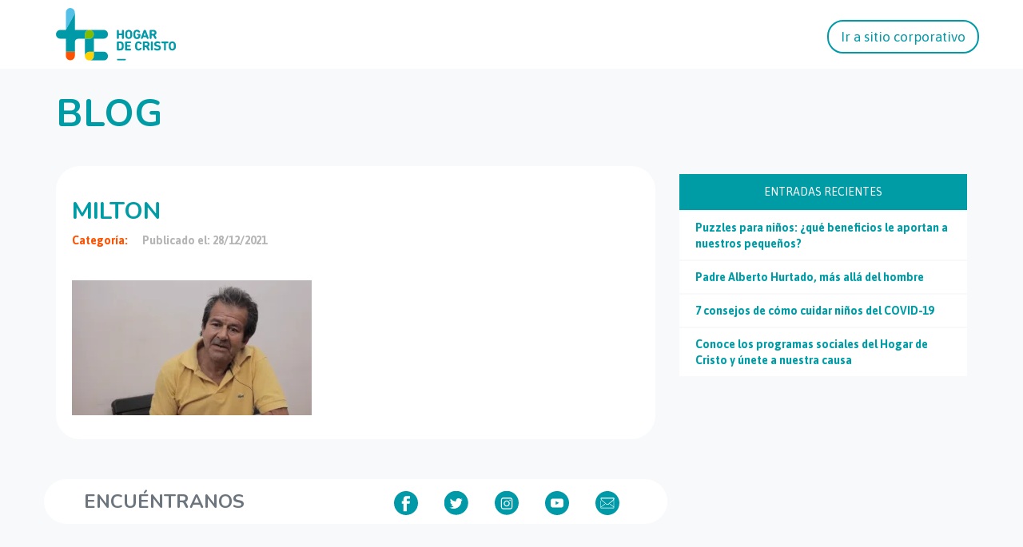

--- FILE ---
content_type: text/html; charset=UTF-8
request_url: https://dev.hogardecristo.cl/que_hacemos/milton-dominguez/milton-2/
body_size: 10456
content:
<!doctype html>

	<html lang="es">
		<head>
		  <meta http-equiv="content-type" content="text/html; charset=UTF-8" />
		  <meta name="robots" content="index, follow" />
		  <meta name="keywords" content="" />
		  <meta name="description" content="" />
		  <title>Blog | Hogar de Cristo</title>
		  <meta property="fb:pages" content="124224143270" />

		  <link href="" rel="shortcut icon" type="image/x-icon" />

		  <meta name="viewport" content="width=device-width, initial-scale=1, maximum-scale=1, user-scalable=no">
		  <meta http-equiv="expires" content="wed, 30 jul 2014 14:30:00 GMT">

		  <meta property="og:site_name" content=""/>
		  <meta property="og:title" content=""/>
		  <meta property="og:description" content=""/>
		  <meta property="og:url" content="" />
		  <meta property="og:image" content=""/>

		  <!-- Tipografías -->
		  <link href='https://fonts.googleapis.com/css?family=Asap:400,700|Nunito:400,700' rel='stylesheet' type='text/css'>
		  <meta name='robots' content='max-image-preview:large' />
<link rel="alternate" type="application/rss+xml" title="Hogar de Cristo &raquo; Comentario Milton del feed" href="https://dev.hogardecristo.cl/que_hacemos/milton-dominguez/milton-2/feed/" />
<script type="text/javascript">
window._wpemojiSettings = {"baseUrl":"https:\/\/s.w.org\/images\/core\/emoji\/14.0.0\/72x72\/","ext":".png","svgUrl":"https:\/\/s.w.org\/images\/core\/emoji\/14.0.0\/svg\/","svgExt":".svg","source":{"concatemoji":"https:\/\/dev.hogardecristo.cl\/wp-includes\/js\/wp-emoji-release.min.js?ver=6.2.8"}};
/*! This file is auto-generated */
!function(e,a,t){var n,r,o,i=a.createElement("canvas"),p=i.getContext&&i.getContext("2d");function s(e,t){p.clearRect(0,0,i.width,i.height),p.fillText(e,0,0);e=i.toDataURL();return p.clearRect(0,0,i.width,i.height),p.fillText(t,0,0),e===i.toDataURL()}function c(e){var t=a.createElement("script");t.src=e,t.defer=t.type="text/javascript",a.getElementsByTagName("head")[0].appendChild(t)}for(o=Array("flag","emoji"),t.supports={everything:!0,everythingExceptFlag:!0},r=0;r<o.length;r++)t.supports[o[r]]=function(e){if(p&&p.fillText)switch(p.textBaseline="top",p.font="600 32px Arial",e){case"flag":return s("\ud83c\udff3\ufe0f\u200d\u26a7\ufe0f","\ud83c\udff3\ufe0f\u200b\u26a7\ufe0f")?!1:!s("\ud83c\uddfa\ud83c\uddf3","\ud83c\uddfa\u200b\ud83c\uddf3")&&!s("\ud83c\udff4\udb40\udc67\udb40\udc62\udb40\udc65\udb40\udc6e\udb40\udc67\udb40\udc7f","\ud83c\udff4\u200b\udb40\udc67\u200b\udb40\udc62\u200b\udb40\udc65\u200b\udb40\udc6e\u200b\udb40\udc67\u200b\udb40\udc7f");case"emoji":return!s("\ud83e\udef1\ud83c\udffb\u200d\ud83e\udef2\ud83c\udfff","\ud83e\udef1\ud83c\udffb\u200b\ud83e\udef2\ud83c\udfff")}return!1}(o[r]),t.supports.everything=t.supports.everything&&t.supports[o[r]],"flag"!==o[r]&&(t.supports.everythingExceptFlag=t.supports.everythingExceptFlag&&t.supports[o[r]]);t.supports.everythingExceptFlag=t.supports.everythingExceptFlag&&!t.supports.flag,t.DOMReady=!1,t.readyCallback=function(){t.DOMReady=!0},t.supports.everything||(n=function(){t.readyCallback()},a.addEventListener?(a.addEventListener("DOMContentLoaded",n,!1),e.addEventListener("load",n,!1)):(e.attachEvent("onload",n),a.attachEvent("onreadystatechange",function(){"complete"===a.readyState&&t.readyCallback()})),(e=t.source||{}).concatemoji?c(e.concatemoji):e.wpemoji&&e.twemoji&&(c(e.twemoji),c(e.wpemoji)))}(window,document,window._wpemojiSettings);
</script>
<style type="text/css">
img.wp-smiley,
img.emoji {
	display: inline !important;
	border: none !important;
	box-shadow: none !important;
	height: 1em !important;
	width: 1em !important;
	margin: 0 0.07em !important;
	vertical-align: -0.1em !important;
	background: none !important;
	padding: 0 !important;
}
</style>
	<link rel='stylesheet' id='jquery-ui-css-css' href='https://dev.hogardecristo.cl/wp-content/plugins/manager-formularios/css/jquery-ui.css?ver=6.2.8' type='text/css' media='all' />
<link rel='stylesheet' id='myPluginStylesheet-css' href='https://dev.hogardecristo.cl/wp-content/plugins/manager-formularios/css/stylesheet.css?ver=6.2.8' type='text/css' media='all' />
<link rel='stylesheet' id='wp-block-library-css' href='https://dev.hogardecristo.cl/wp-includes/css/dist/block-library/style.min.css?ver=6.2.8' type='text/css' media='all' />
<link rel='stylesheet' id='classic-theme-styles-css' href='https://dev.hogardecristo.cl/wp-includes/css/classic-themes.min.css?ver=6.2.8' type='text/css' media='all' />
<style id='global-styles-inline-css' type='text/css'>
body{--wp--preset--color--black: #000000;--wp--preset--color--cyan-bluish-gray: #abb8c3;--wp--preset--color--white: #ffffff;--wp--preset--color--pale-pink: #f78da7;--wp--preset--color--vivid-red: #cf2e2e;--wp--preset--color--luminous-vivid-orange: #ff6900;--wp--preset--color--luminous-vivid-amber: #fcb900;--wp--preset--color--light-green-cyan: #7bdcb5;--wp--preset--color--vivid-green-cyan: #00d084;--wp--preset--color--pale-cyan-blue: #8ed1fc;--wp--preset--color--vivid-cyan-blue: #0693e3;--wp--preset--color--vivid-purple: #9b51e0;--wp--preset--gradient--vivid-cyan-blue-to-vivid-purple: linear-gradient(135deg,rgba(6,147,227,1) 0%,rgb(155,81,224) 100%);--wp--preset--gradient--light-green-cyan-to-vivid-green-cyan: linear-gradient(135deg,rgb(122,220,180) 0%,rgb(0,208,130) 100%);--wp--preset--gradient--luminous-vivid-amber-to-luminous-vivid-orange: linear-gradient(135deg,rgba(252,185,0,1) 0%,rgba(255,105,0,1) 100%);--wp--preset--gradient--luminous-vivid-orange-to-vivid-red: linear-gradient(135deg,rgba(255,105,0,1) 0%,rgb(207,46,46) 100%);--wp--preset--gradient--very-light-gray-to-cyan-bluish-gray: linear-gradient(135deg,rgb(238,238,238) 0%,rgb(169,184,195) 100%);--wp--preset--gradient--cool-to-warm-spectrum: linear-gradient(135deg,rgb(74,234,220) 0%,rgb(151,120,209) 20%,rgb(207,42,186) 40%,rgb(238,44,130) 60%,rgb(251,105,98) 80%,rgb(254,248,76) 100%);--wp--preset--gradient--blush-light-purple: linear-gradient(135deg,rgb(255,206,236) 0%,rgb(152,150,240) 100%);--wp--preset--gradient--blush-bordeaux: linear-gradient(135deg,rgb(254,205,165) 0%,rgb(254,45,45) 50%,rgb(107,0,62) 100%);--wp--preset--gradient--luminous-dusk: linear-gradient(135deg,rgb(255,203,112) 0%,rgb(199,81,192) 50%,rgb(65,88,208) 100%);--wp--preset--gradient--pale-ocean: linear-gradient(135deg,rgb(255,245,203) 0%,rgb(182,227,212) 50%,rgb(51,167,181) 100%);--wp--preset--gradient--electric-grass: linear-gradient(135deg,rgb(202,248,128) 0%,rgb(113,206,126) 100%);--wp--preset--gradient--midnight: linear-gradient(135deg,rgb(2,3,129) 0%,rgb(40,116,252) 100%);--wp--preset--duotone--dark-grayscale: url('#wp-duotone-dark-grayscale');--wp--preset--duotone--grayscale: url('#wp-duotone-grayscale');--wp--preset--duotone--purple-yellow: url('#wp-duotone-purple-yellow');--wp--preset--duotone--blue-red: url('#wp-duotone-blue-red');--wp--preset--duotone--midnight: url('#wp-duotone-midnight');--wp--preset--duotone--magenta-yellow: url('#wp-duotone-magenta-yellow');--wp--preset--duotone--purple-green: url('#wp-duotone-purple-green');--wp--preset--duotone--blue-orange: url('#wp-duotone-blue-orange');--wp--preset--font-size--small: 13px;--wp--preset--font-size--medium: 20px;--wp--preset--font-size--large: 36px;--wp--preset--font-size--x-large: 42px;--wp--preset--spacing--20: 0.44rem;--wp--preset--spacing--30: 0.67rem;--wp--preset--spacing--40: 1rem;--wp--preset--spacing--50: 1.5rem;--wp--preset--spacing--60: 2.25rem;--wp--preset--spacing--70: 3.38rem;--wp--preset--spacing--80: 5.06rem;--wp--preset--shadow--natural: 6px 6px 9px rgba(0, 0, 0, 0.2);--wp--preset--shadow--deep: 12px 12px 50px rgba(0, 0, 0, 0.4);--wp--preset--shadow--sharp: 6px 6px 0px rgba(0, 0, 0, 0.2);--wp--preset--shadow--outlined: 6px 6px 0px -3px rgba(255, 255, 255, 1), 6px 6px rgba(0, 0, 0, 1);--wp--preset--shadow--crisp: 6px 6px 0px rgba(0, 0, 0, 1);}:where(.is-layout-flex){gap: 0.5em;}body .is-layout-flow > .alignleft{float: left;margin-inline-start: 0;margin-inline-end: 2em;}body .is-layout-flow > .alignright{float: right;margin-inline-start: 2em;margin-inline-end: 0;}body .is-layout-flow > .aligncenter{margin-left: auto !important;margin-right: auto !important;}body .is-layout-constrained > .alignleft{float: left;margin-inline-start: 0;margin-inline-end: 2em;}body .is-layout-constrained > .alignright{float: right;margin-inline-start: 2em;margin-inline-end: 0;}body .is-layout-constrained > .aligncenter{margin-left: auto !important;margin-right: auto !important;}body .is-layout-constrained > :where(:not(.alignleft):not(.alignright):not(.alignfull)){max-width: var(--wp--style--global--content-size);margin-left: auto !important;margin-right: auto !important;}body .is-layout-constrained > .alignwide{max-width: var(--wp--style--global--wide-size);}body .is-layout-flex{display: flex;}body .is-layout-flex{flex-wrap: wrap;align-items: center;}body .is-layout-flex > *{margin: 0;}:where(.wp-block-columns.is-layout-flex){gap: 2em;}.has-black-color{color: var(--wp--preset--color--black) !important;}.has-cyan-bluish-gray-color{color: var(--wp--preset--color--cyan-bluish-gray) !important;}.has-white-color{color: var(--wp--preset--color--white) !important;}.has-pale-pink-color{color: var(--wp--preset--color--pale-pink) !important;}.has-vivid-red-color{color: var(--wp--preset--color--vivid-red) !important;}.has-luminous-vivid-orange-color{color: var(--wp--preset--color--luminous-vivid-orange) !important;}.has-luminous-vivid-amber-color{color: var(--wp--preset--color--luminous-vivid-amber) !important;}.has-light-green-cyan-color{color: var(--wp--preset--color--light-green-cyan) !important;}.has-vivid-green-cyan-color{color: var(--wp--preset--color--vivid-green-cyan) !important;}.has-pale-cyan-blue-color{color: var(--wp--preset--color--pale-cyan-blue) !important;}.has-vivid-cyan-blue-color{color: var(--wp--preset--color--vivid-cyan-blue) !important;}.has-vivid-purple-color{color: var(--wp--preset--color--vivid-purple) !important;}.has-black-background-color{background-color: var(--wp--preset--color--black) !important;}.has-cyan-bluish-gray-background-color{background-color: var(--wp--preset--color--cyan-bluish-gray) !important;}.has-white-background-color{background-color: var(--wp--preset--color--white) !important;}.has-pale-pink-background-color{background-color: var(--wp--preset--color--pale-pink) !important;}.has-vivid-red-background-color{background-color: var(--wp--preset--color--vivid-red) !important;}.has-luminous-vivid-orange-background-color{background-color: var(--wp--preset--color--luminous-vivid-orange) !important;}.has-luminous-vivid-amber-background-color{background-color: var(--wp--preset--color--luminous-vivid-amber) !important;}.has-light-green-cyan-background-color{background-color: var(--wp--preset--color--light-green-cyan) !important;}.has-vivid-green-cyan-background-color{background-color: var(--wp--preset--color--vivid-green-cyan) !important;}.has-pale-cyan-blue-background-color{background-color: var(--wp--preset--color--pale-cyan-blue) !important;}.has-vivid-cyan-blue-background-color{background-color: var(--wp--preset--color--vivid-cyan-blue) !important;}.has-vivid-purple-background-color{background-color: var(--wp--preset--color--vivid-purple) !important;}.has-black-border-color{border-color: var(--wp--preset--color--black) !important;}.has-cyan-bluish-gray-border-color{border-color: var(--wp--preset--color--cyan-bluish-gray) !important;}.has-white-border-color{border-color: var(--wp--preset--color--white) !important;}.has-pale-pink-border-color{border-color: var(--wp--preset--color--pale-pink) !important;}.has-vivid-red-border-color{border-color: var(--wp--preset--color--vivid-red) !important;}.has-luminous-vivid-orange-border-color{border-color: var(--wp--preset--color--luminous-vivid-orange) !important;}.has-luminous-vivid-amber-border-color{border-color: var(--wp--preset--color--luminous-vivid-amber) !important;}.has-light-green-cyan-border-color{border-color: var(--wp--preset--color--light-green-cyan) !important;}.has-vivid-green-cyan-border-color{border-color: var(--wp--preset--color--vivid-green-cyan) !important;}.has-pale-cyan-blue-border-color{border-color: var(--wp--preset--color--pale-cyan-blue) !important;}.has-vivid-cyan-blue-border-color{border-color: var(--wp--preset--color--vivid-cyan-blue) !important;}.has-vivid-purple-border-color{border-color: var(--wp--preset--color--vivid-purple) !important;}.has-vivid-cyan-blue-to-vivid-purple-gradient-background{background: var(--wp--preset--gradient--vivid-cyan-blue-to-vivid-purple) !important;}.has-light-green-cyan-to-vivid-green-cyan-gradient-background{background: var(--wp--preset--gradient--light-green-cyan-to-vivid-green-cyan) !important;}.has-luminous-vivid-amber-to-luminous-vivid-orange-gradient-background{background: var(--wp--preset--gradient--luminous-vivid-amber-to-luminous-vivid-orange) !important;}.has-luminous-vivid-orange-to-vivid-red-gradient-background{background: var(--wp--preset--gradient--luminous-vivid-orange-to-vivid-red) !important;}.has-very-light-gray-to-cyan-bluish-gray-gradient-background{background: var(--wp--preset--gradient--very-light-gray-to-cyan-bluish-gray) !important;}.has-cool-to-warm-spectrum-gradient-background{background: var(--wp--preset--gradient--cool-to-warm-spectrum) !important;}.has-blush-light-purple-gradient-background{background: var(--wp--preset--gradient--blush-light-purple) !important;}.has-blush-bordeaux-gradient-background{background: var(--wp--preset--gradient--blush-bordeaux) !important;}.has-luminous-dusk-gradient-background{background: var(--wp--preset--gradient--luminous-dusk) !important;}.has-pale-ocean-gradient-background{background: var(--wp--preset--gradient--pale-ocean) !important;}.has-electric-grass-gradient-background{background: var(--wp--preset--gradient--electric-grass) !important;}.has-midnight-gradient-background{background: var(--wp--preset--gradient--midnight) !important;}.has-small-font-size{font-size: var(--wp--preset--font-size--small) !important;}.has-medium-font-size{font-size: var(--wp--preset--font-size--medium) !important;}.has-large-font-size{font-size: var(--wp--preset--font-size--large) !important;}.has-x-large-font-size{font-size: var(--wp--preset--font-size--x-large) !important;}
.wp-block-navigation a:where(:not(.wp-element-button)){color: inherit;}
:where(.wp-block-columns.is-layout-flex){gap: 2em;}
.wp-block-pullquote{font-size: 1.5em;line-height: 1.6;}
</style>
<link rel='stylesheet' id='wpcf7-redirect-script-frontend-css' href='https://dev.hogardecristo.cl/wp-content/plugins/wpcf7-redirect/build/css/wpcf7-redirect-frontend.min.css?ver=6.2.8' type='text/css' media='all' />
<link rel='stylesheet' id='contact-form-7-css' href='https://dev.hogardecristo.cl/wp-content/plugins/contact-form-7/includes/css/styles.css?ver=5.7.6' type='text/css' media='all' />
<link rel='stylesheet' id='fonts-css' href='https://dev.hogardecristo.cl/wp-content/themes/HogardeCristo2015/css/fonts.css?ver=6.2.8' type='text/css' media='all' />
<link rel='stylesheet' id='custom-css' href='https://dev.hogardecristo.cl/wp-content/themes/HogardeCristo2015/css/custom.css?ver=6.2.8' type='text/css' media='all' />
<link rel='stylesheet' id='cf7cf-style-css' href='https://dev.hogardecristo.cl/wp-content/plugins/cf7-conditional-fields/style.css?ver=2.3.8' type='text/css' media='all' />
<script type='text/javascript' src='https://dev.hogardecristo.cl/wp-includes/js/jquery/jquery.min.js?ver=3.6.4' id='jquery-core-js'></script>
<script type='text/javascript' src='https://dev.hogardecristo.cl/wp-includes/js/jquery/jquery-migrate.min.js?ver=3.4.0' id='jquery-migrate-js'></script>
<script type='text/javascript' src='https://dev.hogardecristo.cl/wp-content/plugins/manager-formularios/js/script.js?ver=6.2.8' id='script-formularios-js'></script>
<script type='text/javascript' src='https://dev.hogardecristo.cl/wp-content/plugins/manager-formularios/js/jquery-ui.js?ver=6.2.8' id='jquery-ui-js'></script>
<link rel="https://api.w.org/" href="https://dev.hogardecristo.cl/wp-json/" /><link rel="alternate" type="application/json" href="https://dev.hogardecristo.cl/wp-json/wp/v2/media/20482" /><link rel="EditURI" type="application/rsd+xml" title="RSD" href="https://dev.hogardecristo.cl/xmlrpc.php?rsd" />
<link rel="wlwmanifest" type="application/wlwmanifest+xml" href="https://dev.hogardecristo.cl/wp-includes/wlwmanifest.xml" />
<meta name="generator" content="WordPress 6.2.8" />
<link rel='shortlink' href='https://dev.hogardecristo.cl/?p=20482' />
<link rel="alternate" type="application/json+oembed" href="https://dev.hogardecristo.cl/wp-json/oembed/1.0/embed?url=https%3A%2F%2Fdev.hogardecristo.cl%2Fque_hacemos%2Fmilton-dominguez%2Fmilton-2%2F" />
<link rel="alternate" type="text/xml+oembed" href="https://dev.hogardecristo.cl/wp-json/oembed/1.0/embed?url=https%3A%2F%2Fdev.hogardecristo.cl%2Fque_hacemos%2Fmilton-dominguez%2Fmilton-2%2F&#038;format=xml" />

<!-- Google Tag Manager -->
<script>(function(w,d,s,l,i){w[l]=w[l]||[];w[l].push({'gtm.start':
new Date().getTime(),event:'gtm.js'});var f=d.getElementsByTagName(s)[0],
j=d.createElement(s),dl=l!='dataLayer'?'&l='+l:'';j.async=true;j.src=
'https://www.googletagmanager.com/gtm.js?id='+i+dl;f.parentNode.insertBefore(j,f);
})(window,document,'script','dataLayer','GTM-PKFKFGL');</script>
<!-- End Google Tag Manager --><script async src="https://www.googletagmanager.com/gtag/js?id=UA-153089891-1" type="text/javascript"></script><script type="text/javascript">window.dataLayer = window.dataLayer || [];function gtag(){dataLayer.push(arguments);}gtag('js', new Date());gtag('config', 'UA-153089891-1');</script>
<!-- WordPress Facebook Open Graph protocol plugin (WPFBOGP v2.0.13) http://rynoweb.com/wordpress-plugins/ -->
<meta property="fb:app_id" content="929398513773887"/>
<meta property="og:url" content="https://dev.hogardecristo.cl/que_hacemos/milton-dominguez/milton-2/"/>
<meta property="og:title" content="Milton"/>
<meta property="og:site_name" content="Hogar de Cristo"/>
<meta property="og:description" content=""/>
<meta property="og:type" content="article"/>
<!-- There is not an image here as you haven't set a default image in the plugin settings! -->
<meta property="og:locale" content="es_es"/>
<!-- // end wpfbogp -->
<link rel="icon" href="https://dev.hogardecristo.cl/wp-content/uploads/2019/02/cropped-favicon-32x32.png" sizes="32x32" />
<link rel="icon" href="https://dev.hogardecristo.cl/wp-content/uploads/2019/02/cropped-favicon-192x192.png" sizes="192x192" />
<link rel="apple-touch-icon" href="https://dev.hogardecristo.cl/wp-content/uploads/2019/02/cropped-favicon-180x180.png" />
<meta name="msapplication-TileImage" content="https://dev.hogardecristo.cl/wp-content/uploads/2019/02/cropped-favicon-270x270.png" />
		<style type="text/css" id="wp-custom-css">
			.buttonBlog{
	display: block;
    padding: 10px 20px;
    border-radius: 20px;
    background-color: #00848c;
    color: #fff;
    text-align: center;
    max-width: 300px;
    margin: 30px auto 0;
	  transition: all ease 400ms;
}
.buttonBlog.big{
	  margin: 0 auto;
}
.buttonBlog:hover{
	color: #fff;
	background-color: #037077;
}		</style>
				  <link rel="stylesheet" href="https://dev.hogardecristo.cl/wp-content/themes/HogardeCristo2015/css/bootstrap.min.css">
		  <link rel="stylesheet" href="https://dev.hogardecristo.cl/wp-content/themes/HogardeCristo2015/css/animate.css">
		  <link rel="stylesheet" href="https://dev.hogardecristo.cl/wp-content/themes/HogardeCristo2015/css/owl.carousel.css">
		  <link rel="stylesheet" href="https://dev.hogardecristo.cl/wp-content/themes/HogardeCristo2015/css/owl.theme.default.min.css">
		  <link rel="stylesheet" href="https://dev.hogardecristo.cl/wp-content/themes/HogardeCristo2015/styles.css">
		  <link rel="stylesheet" href="https://dev.hogardecristo.cl/wp-content/themes/HogardeCristo2015/js/fancybox/jquery.fancybox.css">
		  <script src="https://dev.hogardecristo.cl/wp-content/themes/HogardeCristo2015/js/jquery.js"></script>
		  <script src="https://dev.hogardecristo.cl/wp-content/themes/HogardeCristo2015/js/fancybox/jquery.fancybox.js"></script>
		  <script src="https://dev.hogardecristo.cl/wp-content/themes/HogardeCristo2015/js/jquery.mask.js"></script>
			<script type="text/javascript">
				var isMobile = false; //initiate as false
				// device detection
				if(/(android|bb\d+|meego).+mobile|avantgo|bada\/|blackberry|blazer|compal|elaine|fennec|hiptop|iemobile|ip(hone|od)|ipad|iris|kindle|Android|Silk|lge |maemo|midp|mmp|netfront|opera m(ob|in)i|palm( os)?|phone|p(ixi|re)\/|plucker|pocket|psp|series(4|6)0|symbian|treo|up\.(browser|link)|vodafone|wap|windows (ce|phone)|xda|xiino/i.test(navigator.userAgent)
			    || /1207|6310|6590|3gso|4thp|50[1-6]i|770s|802s|a wa|abac|ac(er|oo|s\-)|ai(ko|rn)|al(av|ca|co)|amoi|an(ex|ny|yw)|aptu|ar(ch|go)|as(te|us)|attw|au(di|\-m|r |s )|avan|be(ck|ll|nq)|bi(lb|rd)|bl(ac|az)|br(e|v)w|bumb|bw\-(n|u)|c55\/|capi|ccwa|cdm\-|cell|chtm|cldc|cmd\-|co(mp|nd)|craw|da(it|ll|ng)|dbte|dc\-s|devi|dica|dmob|do(c|p)o|ds(12|\-d)|el(49|ai)|em(l2|ul)|er(ic|k0)|esl8|ez([4-7]0|os|wa|ze)|fetc|fly(\-|_)|g1 u|g560|gene|gf\-5|g\-mo|go(\.w|od)|gr(ad|un)|haie|hcit|hd\-(m|p|t)|hei\-|hi(pt|ta)|hp( i|ip)|hs\-c|ht(c(\-| |_|a|g|p|s|t)|tp)|hu(aw|tc)|i\-(20|go|ma)|i230|iac( |\-|\/)|ibro|idea|ig01|ikom|im1k|inno|ipaq|iris|ja(t|v)a|jbro|jemu|jigs|kddi|keji|kgt( |\/)|klon|kpt |kwc\-|kyo(c|k)|le(no|xi)|lg( g|\/(k|l|u)|50|54|\-[a-w])|libw|lynx|m1\-w|m3ga|m50\/|ma(te|ui|xo)|mc(01|21|ca)|m\-cr|me(rc|ri)|mi(o8|oa|ts)|mmef|mo(01|02|bi|de|do|t(\-| |o|v)|zz)|mt(50|p1|v )|mwbp|mywa|n10[0-2]|n20[2-3]|n30(0|2)|n50(0|2|5)|n7(0(0|1)|10)|ne((c|m)\-|on|tf|wf|wg|wt)|nok(6|i)|nzph|o2im|op(ti|wv)|oran|owg1|p800|pan(a|d|t)|pdxg|pg(13|\-([1-8]|c))|phil|pire|pl(ay|uc)|pn\-2|po(ck|rt|se)|prox|psio|pt\-g|qa\-a|qc(07|12|21|32|60|\-[2-7]|i\-)|qtek|r380|r600|raks|rim9|ro(ve|zo)|s55\/|sa(ge|ma|mm|ms|ny|va)|sc(01|h\-|oo|p\-)|sdk\/|se(c(\-|0|1)|47|mc|nd|ri)|sgh\-|shar|sie(\-|m)|sk\-0|sl(45|id)|sm(al|ar|b3|it|t5)|so(ft|ny)|sp(01|h\-|v\-|v )|sy(01|mb)|t2(18|50)|t6(00|10|18)|ta(gt|lk)|tcl\-|tdg\-|tel(i|m)|tim\-|t\-mo|to(pl|sh)|ts(70|m\-|m3|m5)|tx\-9|up(\.b|g1|si)|utst|v400|v750|veri|vi(rg|te)|vk(40|5[0-3]|\-v)|vm40|voda|vulc|vx(52|53|60|61|70|80|81|83|85|98)|w3c(\-| )|webc|whit|wi(g |nc|nw)|wmlb|wonu|x700|yas\-|your|zeto|zte\-/i.test(navigator.userAgent.substr(0,4))) isMobile = true;

				$(document).ready(function() {
					$(".fancybox").fancybox();

					if(!isMobile){
							$(".whatsapp-share").hide();
					}
				});
			</script>
			<script>

				window.fbAsyncInit = function() {
				FB.init({
				  appId      : '558374690994813',
				  xfbml      : true,
				  version    : 'v2.5'
				});
				};

				(function(d, s, id){
				 var js, fjs = d.getElementsByTagName(s)[0];
				 if (d.getElementById(id)) {return;}
				 js = d.createElement(s); js.id = id;
				 js.src = "//connect.facebook.net/en_US/sdk.js";
				 fjs.parentNode.insertBefore(js, fjs);
				}(document, 'script', 'facebook-jssdk'));

				function shareTW(url,text)
				{

					var w    = "626";
					var h    = "455";
					var left = (screen.width/2)-(w/2);
					var top  = (screen.height/2)-(h/2);

					window.open('https://twitter.com/share?count=none&text='+text+'&url='+encodeURIComponent(url),'', 'toolbar=0, status=0, width='+w+',height='+h+', top='+top+', left='+left);

				}

				function shareFB(url,texto)
				{

					var w    = "626";
					var h    = "436";
					var left = (screen.width/2)-(w/2);
					var top  = (screen.height/2)-(h/2);

					var titulo = "Hogar de Cristo";
					var imagen = encodeURIComponent(url)+'images/facebook/logo1.png';

					//window.open('https://www.facebook.com/sharer.php?s=100&p[url]='+encodeURIComponent(url)+'&p[title]='+encodeURIComponent(titulo)+'&p[summary]='+encodeURIComponent(texto)+'&p[images][0]='+imagen,'facebook-share-dialog','toolbar=0, status=0,width='+w+',height='+h+', top='+top+', left='+left);
					window.open('https://www.facebook.com/sharer.php?s=100&p[url]='+encodeURIComponent(url),'facebook-share-dialog','toolbar=0, status=0,width='+w+',height='+h+', top='+top+', left='+left);

				}


				function shareFBUI(url,texto){

					FB.ui({
						method: 'feed',
						link: url,
						name: '¿sabías qué?',
						description: texto,
						//picture: url+'/images/1200x630_nivel0'+nivel+'.jpg',
						caption: 'Hogar de Cristo',
					}, function(response){});
				}

				function shareWS(url,texto){
					location.href = 'whatsapp://send?text='+texto+" "+url;
				}
			</script>
			<script>
			  (function(i,s,o,g,r,a,m){i['GoogleAnalyticsObject']=r;i[r]=i[r]||function(){
			  (i[r].q=i[r].q||[]).push(arguments)},i[r].l=1*new Date();a=s.createElement(o),
			  m=s.getElementsByTagName(o)[0];a.async=1;a.src=g;m.parentNode.insertBefore(a,m)
			  })(window,document,'script','//www.google-analytics.com/analytics.js','ga');

			  ga('create', 'UA-29835345-1', 'auto');
			  ga('require', 'linkid');
			  ga('send', 'pageview');
			</script>
			<script>
				function gtag_report_conversion(url) {
				  var callback = function () {
				    if (typeof(url) != 'undefined') {
				      window.location = url;
				    }
				  };

				  gtag('event', 'conversion', {
				      'send_to': 'AW-928611835/8SENCMOqxIABEPv75boD',
				      'value': 1.0,
				      'currency': 'USD',
				      'event_callback': callback
				  });

				  return false;
				}
			</script>
			<!-- Google Tag Manager -->
			<script>(function(w,d,s,l,i){w[l]=w[l]||[];w[l].push({'gtm.start':
			new Date().getTime(),event:'gtm.js'});var f=d.getElementsByTagName(s)[0],
			j=d.createElement(s),dl=l!='dataLayer'?'&l='+l:'';j.async=true;j.src=
			'https://www.googletagmanager.com/gtm.js?id='+i+dl;f.parentNode.insertBefore(j,f);
			})(window,document,'script','dataLayer','GTM-TCMVKGN');</script>
			<!-- End Google Tag Manager -->
		</head>
		<body data-rsssl=1>
			<!-- Start of HubSpot Embed Code -->
			<script type="text/javascript" id="hs-script-loader" async defer src="//js.hs-scripts.com/6151106.js"></script>
			<!-- End of HubSpot Embed Code -->

			<!-- Header -->
			<header>
				<div class="header-container container-fluid">
					<nav class="navbar navbar-light bg-white justify-content-between">
					  <div class="container center-mb">
					    <a class="navbar-brand" href="https://dev.hogardecristo.cl" target="_blank">
					      <img class="logo" src="https://landing.hogardecristo.cl/hubfs/logo-01.svg" alt="logo-01">
					    </a>
					    <a class="hide-in-mb navbar-brand justify-content-end border border-info buttom_custom" href="https://dev.hogardecristo.cl" target="_blank">Ir a sitio corporativo</a>
					  </div>
					</nav>	
			    </div>
			</header>

			<style>
				main {
			    	margin-top: 36px!important;
				}
				footer {
		    	margin-top: 20px;
		    	background-color: white;
		    	text-align: center;
		    }	    
				.header-container{
					padding: 10px 0;
		    	background: #fff;
		    	z-index: 9999;
				}
				nav img.logo {
			    width: 150px;
				}
				nav a.buttom_custom {
			    font-size: 16px!important;
			    color: #0099a8 !important;
			    border: solid 2px #0099a8 !important;
			    padding-bottom: 7px !important;
			    padding-top: 7px;
			    padding-left: 15px;
			    padding-right: 15px;
			    margin-right: 0px !important;
			    font-size: 17px !important;
			    border-radius: 20px;
				}
				.justify-content-end.buttom_custom{
					right: 0;
		    	position: absolute;
		    	margin-top: 15px;
				}
				.modulo08 .loop_contenido li {
					width: 360px !important;
					height: 306px !important;
				}			
				.modulo08 .loop_contenido li a .info {
					height:280px !important;
				}			
				.modulo08 .loop_contenido li a figure {
					height: 170px !important;
				}			
				.modulo08 .loop_contenido li a .info p {
					margin-top: 165px !important;
				}			
				article{
					height: auto !important;
				}
				.modulo08 .loop_contenido li a figure {
					background: #009ca6!important;
				}
			  .modulo08 .loop_contenido li a .info .categoria {
					color: #fe5000 !important;
					background: #fff !important;
			  }
			  .modulo08 .loop_contenido li a .info p {
					font-size: 16px !important;
					line-height: 24px !important;
				}
				.modulo08 .loop_contenido li a .info p {
					height: 100px !important;
				}
				.category_bg_white {
			    background-color: white;
			    padding: 10px;
			    margin-bottom: 2px;
			    padding-left: 20px;
				}
				.category_bg_white>a {
			    color: #009ca6;
			    font-weight: bold;
			    text-align: left;
			  }
				.category_bg_white>a:hover {
			    color: #ff5100;					
				}
				.category_bg_blue{
					background-color: #009ca6;
				}
				.category_bg_blue>h5{
					color:white;
					padding:15px;
					margin-bottom: 2px;
				}
				.date_post {
			    font-family: 'Nunito', sans-serif;
			    color: rgba(94, 94, 94, 0.6);
			    font-size: 12px;
			    padding-top: 10px;
			    font-weight: bold;
				}
				.title_post{
	    		font-family: 'Nunito', sans-serif;
	    		color: #009ca6;
	    		font-size: 18px;
	    		font-weight: bold;
	    	}
	    	.category_post, .category_post>a{
	    		color: #ff5100;    			
	    		font-size: 14px;
	    		font-weight: bold;
	    		text-transform: capitalize;
	    	}
	    	.category_post>a:hover{
	    		color: #009ca6;
	    	}
	    	.category_post>.grey-dark{
	    		color:#b5b5b5;
	    		text-transform: none;
	    		padding-left: 15px;
	    	}
	    	
	    	.content_post, #agengy_cebra{
			    font-family: 'Nunito', sans-serif;
			    color: rgba(94, 94, 94, 0.7);
			    font-size: 14px;
	    	}

	    	.bg-white{
	    		background-color: white;
	    	}
	    	.border-radius{
	    		border-radius: 30px;
	    	}
	    	.padding-all{
	    		padding:20px;
	    	}
	    	.mgb-separator{
	    		margin-bottom: 50px;
	    	}
				.pb-5{
					padding-bottom: 3rem;
				}
				.pt-5{
					padding-top: 3rem;
				}
				.py-5{
					padding-top: 3rem;
					padding-bottom: 3rem;
				}
				.text-center{
					text-align: center;
				}
				.bottom-blue>a{
			    color: white;
			    padding: 15px;
			    background-color: #009ca6;			
				}
				.pagination_button{
					background-color: #009ca6;
			    color: white;
			    padding: 10px 40px;
			    border-radius: 50px;
			    border: 1px #009ca6 solid;
				}
				a.pagination_button:hover {
			    background-color: white;
			    color: #009ca6;
			    border: 1px #009ca6 solid;
				}
				.bg-img-banner {
			    background: url(https://landing.hogardecristo.cl/hubfs/fondo-banner-01.svg);
			    background-size: cover;
			    border-top-left-radius: 30px;
			    border-top-right-radius: 30px;
				}
				.font-white{
					color: white;
				}
				.sabermas_buttom{
					background-color: transparent;
			    color: #ff5100;
			    border: 1px #ff5100 solid;
			    padding: 10px 40px;
			    border-radius: 50px;
				}
				.banner_down{
					width: 100%;
				}
				.no-pd-x{
					padding-left: 0px;
					padding-right: 0px;					
				}
				.img-fluid{
					max-width:100%!important;
					width:100%!important;
				}

				.p-2 {
        padding: .5rem !important;
        margin-bottom: 5rem;
        background-color: white;
      }  
      .text-center {
        text-align: center !important;
      }
      .text-c-left {
        text-align: left;
      }
      .text-secondary {
        color: #6c757d !important;
        margin-top: 10px!important;
			  margin-bottom: 10px!important;
      }
      .pl-5-mb-0 {
          padding-left: 3rem !important;
      }
      .text-c-right {
        text-align: right;
      }
      .text-c-left {
          text-align: left;
      }
      .social_icon{
        margin-right: 10px;
        margin-left: 20px;
        display: inline-block;
      }
      .social_icon>img {
        max-width: 50px;
        width: 30px !important;
        padding-top: 10px;
      }
      .pr-5-mb-0 {
        padding-right: 3rem !important;
      }
      .border-rounded{
        border-radius: 50px;
      }
      .titulo-modulo:hover, .titulo-modulo>a:hover{
      	color: #ff5100!important;
      }
      .pt-5>figure{
      	padding-bottom: 20px;
      }
				@media(max-width:768px){
					.modulo08 .loop_contenido li a .info p {
					  margin-top: 170px !important;
					}
					.modulo08 .loop_contenido li a .info .categoria {
					 top: 110px!important; 
					}
					nav a.buttom_custom {
				    padding-left: 8px;
				    padding-right: 8px;
				    font-size: 12px !important;
					}
					/*.text-right, .text-left{
						text-align: center;
					}*/
					.w-200-mb{
						width: 200%!important;
					}
					.center-mb{
						text-align: center;
					}
					.hide-in-mb{
						display: none;
					}
					.mgb-separator>nav{
						text-align: center;
					}
				.text-c-right, .text-c-left {
          padding: 0 !important;
          text-align: center;
        }
			}
			@media (max-width: 475px){
        .pl-5-mb-0 {
           padding-left: 0rem !important;
        }
        .social_icon {
          margin-left: 0px;
          margin-right: 5px;
        }
        .social_icon>img {
          padding-bottom: 10px;
          padding-top: 0 !important;
        }
        .pr-5-mb-0 {
          padding-right: 0rem !important;
        }
        .banner_down {
        	display: none;
        }
      }
			</style>
			
			<main style="background-color: #f8f9fa;">
			  <section class="container-fluid">
			    <article class="container">

			      <div class="row">
			        <div class="col-xs-12">
			          <h2 class="titulo-modulo py-5"><a href="https://dev.hogardecristo.cl/blog/">Blog</a></h2>
			        </div>
			        	
				        <div class="col-xs-12 col-sm-12 col-md-8 col-lg-8 col-xl-8">
								  	<div class="bg-white border-radius padding-all mgb-separator">
											<h2>Milton</h2>
								      
												<p class='category_post'>
													Categor&iacute;a: 
													<a href=https://dev.hogardecristo.cl/blog-categorias/?category=></a>
													<span class='grey-dark'> Publicado el: 28/12/2021</span>
												</p>							      		<div class="pt-5">								      			
							      			<p class="attachment"><a href='https://dev.hogardecristo.cl/wp-content/uploads/2021/12/Milton.png'><img width="300" height="169" src="https://dev.hogardecristo.cl/wp-content/uploads/2021/12/Milton-300x169.png" class="attachment-medium size-medium" alt="" decoding="async" loading="lazy" srcset="https://dev.hogardecristo.cl/wp-content/uploads/2021/12/Milton-300x169.png 300w, https://dev.hogardecristo.cl/wp-content/uploads/2021/12/Milton-1024x576.png 1024w, https://dev.hogardecristo.cl/wp-content/uploads/2021/12/Milton-768x432.png 768w, https://dev.hogardecristo.cl/wp-content/uploads/2021/12/Milton-1536x864.png 1536w, https://dev.hogardecristo.cl/wp-content/uploads/2021/12/Milton.png 1920w" sizes="(max-width: 300px) 100vw, 300px" /></a></p>
							      		</div>
										</div>			        	
										<div class="mgb-separator">
						          <nav>
						              						          </nav>
						        </div>
						        <!--<a target="_blank" href="https://landing.hogardecristo.cl/rappi"><img class="banner_down pb-5" src="https://dev.hogardecristo.cl/wp-content/uploads/2019/09/banner-01.png" alt="banner_rappi"></a>-->
				        </div>
				        <div class="col-xs-12 col-sm-12 col-md-4 col-lg-4 col-xl-4 pb-5">
				        	<div class="category_bg_blue text-center"><h5 style="">ENTRADAS RECIENTES</h5></div>
				        					        					        						        								          <div class="category_bg_white">
					        			<a href="https://dev.hogardecristo.cl/puzzles-para-ninos-que-beneficios-le-aportan-a-nuestros-pequenos">Puzzles para niños: ¿qué beneficios le aportan a nuestros pequeños?</a>
					        		</div>
				        						        					        						        								          <div class="category_bg_white">
					        			<a href="https://dev.hogardecristo.cl/padre-alberto-hurtado-mas-alla-del-hombre">Padre Alberto Hurtado, más allá del hombre</a>
					        		</div>
				        						        					        						        								          <div class="category_bg_white">
					        			<a href="https://dev.hogardecristo.cl/consejos-cuidar-ninos-covid-19">7 consejos de cómo cuidar niños del COVID-19</a>
					        		</div>
				        						        					        						        								          <div class="category_bg_white">
					        			<a href="https://dev.hogardecristo.cl/programas-sociales-del-hogar-de-cristo">Conoce los programas sociales del Hogar de Cristo y únete a nuestra causa</a>
					        		</div>
				        						        					        						        						        					        						        						        					        						        						        					        						        						        					        						        						        					        						        						        					        	
				        </div>
				        <div class="col-lg-8 col-xl-8 col-md-12 col-xs-12 col-sm-12 text-center p-2 border-rounded">
								  <div class="text-c-left col-lg-6 col-xl-6 col-md-6 col-xs-12 col-sm-12">
								    <h3 class="text-secondary pl-5-mb-0 font-dinr">encuéntranos</h3>
								  </div>
								  <div class="text-c-right col-lg-6 col-xl-6 col-md-6 col-xs-12 col-sm-12">
								    <a class="social_icon" target="_blank" href="https://www.facebook.com/hdecristo"><img src="https://landing.hogardecristo.cl/hubfs/ico-face-01.svg" class="imagen"></a>
								    <a class="social_icon" target="_blank" href="https://twitter.com/hdecristo"><img src="https://landing.hogardecristo.cl/hubfs/ico-twitter-01.svg" class="imagen"></a>
								    <a class="social_icon" target="_blank" href="https://www.instagram.com/hogardecristocl/"><img src="https://landing.hogardecristo.cl/hubfs/ico-instagram-01.svg" class="imagen"></a>
								    <a class="social_icon" target="_blank" href="https://www.youtube.com/user/Hogardecristo1"><img src="https://landing.hogardecristo.cl/hubfs/ico-youtube-01.svg" class="imagen"></a>
								    <a target="_blank" class="pr-5-mb-0 social_icon" href="https://dev.hogardecristo.cl/contacto/"><img src="https://landing.hogardecristo.cl/hubfs/ico-mail-01.svg" class="imagen"></a>
								  </div>      
							</div>
				      		     		</div>
						</article>
		  	</section>
			</main>

			<!-- Footer -->
			<footer>
			  <div class="container pb-5">  
			 	 	<a href="https://www.cebra.cl" id="agengy_cebra">Agencia Digital Cebra</a>
			  </div>
			</footer>

			<script src="https://dev.hogardecristo.cl/wp-content/themes/HogardeCristo2015/js/jquery-ui.js"></script>
			<script src="https://dev.hogardecristo.cl/wp-content/themes/HogardeCristo2015/js/modernizr.min.js"></script>
			<script src="https://netdna.bootstrapcdn.com/bootstrap/3.1.0/js/bootstrap.min.js"></script>
			<script src="https://dev.hogardecristo.cl/wp-content/themes/HogardeCristo2015/js/wow.min.js"></script>
			<script src="https://dev.hogardecristo.cl/wp-content/themes/HogardeCristo2015/js/imgLiquid-min.js"></script>
			<script src="https://dev.hogardecristo.cl/wp-content/themes/HogardeCristo2015/js/owl.carousel.js"></script>

							<script src="https://dev.hogardecristo.cl/wp-content/themes/HogardeCristo2015/js/jquery.validate.js"></script>
				<script src="https://dev.hogardecristo.cl/wp-content/themes/HogardeCristo2015/js/additional-methods.min.js"></script>
				<script src="https://dev.hogardecristo.cl/wp-content/themes/HogardeCristo2015/js/jquery.Rut.min.js"></script>
			
			<script src="https://dev.hogardecristo.cl/wp-content/themes/HogardeCristo2015/js/scripts.js"></script>


			<script type='text/javascript' id='wpcf7-redirect-script-js-extra'>
/* <![CDATA[ */
var wpcf7r = {"ajax_url":"https:\/\/dev.hogardecristo.cl\/wp-admin\/admin-ajax.php"};
/* ]]> */
</script>
<script type='text/javascript' src='https://dev.hogardecristo.cl/wp-content/plugins/wpcf7-redirect/build/js/wpcf7r-fe.js?ver=1.1' id='wpcf7-redirect-script-js'></script>
<script type='text/javascript' src='https://dev.hogardecristo.cl/wp-content/plugins/contact-form-7/includes/swv/js/index.js?ver=5.7.6' id='swv-js'></script>
<script type='text/javascript' id='contact-form-7-js-extra'>
/* <![CDATA[ */
var wpcf7 = {"api":{"root":"https:\/\/dev.hogardecristo.cl\/wp-json\/","namespace":"contact-form-7\/v1"},"cached":"1"};
/* ]]> */
</script>
<script type='text/javascript' src='https://dev.hogardecristo.cl/wp-content/plugins/contact-form-7/includes/js/index.js?ver=5.7.6' id='contact-form-7-js'></script>
<script type='text/javascript' id='wpcf7cf-scripts-js-extra'>
/* <![CDATA[ */
var wpcf7cf_global_settings = {"ajaxurl":"https:\/\/dev.hogardecristo.cl\/wp-admin\/admin-ajax.php"};
/* ]]> */
</script>
<script type='text/javascript' src='https://dev.hogardecristo.cl/wp-content/plugins/cf7-conditional-fields/js/scripts.js?ver=2.3.8' id='wpcf7cf-scripts-js'></script>
			<script>
				$(document).ready(function() {
					$('.fancybox').fancybox();
					$('.donation-tab').click(function(event) {
				      	event.preventDefault();
						if ($(this).hasClass('clicked')) {
							$('#transferencia-tabs a:first').tab('show');
							$(this).removeClass('clicked');
							$(this).html('Si quieres donar desde<br> el extranjero haz click aquí');
						} else {
							$(this).addClass('clicked');
							$('#transferencia-tabs a:last').tab('show');
							$(this).html('Si quieres donar desde<br> Chile haz click aquí');
						}
				    });

				});
			</script>
							<script>
					var des = $(".loop_contenido li.destacado").eq(0).html();
					var categoria = $(".loop_contenido li.destacado").attr("data-categoria");
					//alert("tiene --> "+categoria);
					if(des){
						$(".loop_contenido li.destacado").eq(0).remove();
						$(".loop_contenido li.destacado").removeClass("destacado");
						$(".loop_contenido").prepend("<li class='destacado' data-categoria='"+categoria+"'>"+des+"</li>");
					}
				</script>
				</body>
</html>
<!-- *´¨)
     ¸.•´¸.•*´¨) ¸.•*¨)
     (¸.•´ (¸.•` ¤ Comet Cache is Fully Functional ¤ ´¨) -->

<!-- Cache File Version Salt:       n/a -->

<!-- Cache File URL:                https://dev.hogardecristo.cl/que_hacemos/milton-dominguez/milton-2/ -->
<!-- Cache File Path:               /cache/comet-cache/cache/https/dev-hogardecristo-cl/que-hacemos/milton-dominguez/milton-2.html -->

<!-- Cache File Generated Via:      HTTP request -->
<!-- Cache File Generated On:       Jan 14th, 2026 @ 8:56 am UTC -->
<!-- Cache File Generated In:       1.34164 seconds -->

<!-- Cache File Expires On:         Jan 21st, 2026 @ 8:56 am UTC -->
<!-- Cache File Auto-Rebuild On:    Jan 21st, 2026 @ 8:56 am UTC -->

<!-- Loaded via Cache On:    Jan 14th, 2026 @ 8:59 am UTC -->
<!-- Loaded via Cache In:    0.00130 seconds -->

--- FILE ---
content_type: text/css
request_url: https://dev.hogardecristo.cl/wp-content/plugins/manager-formularios/css/stylesheet.css?ver=6.2.8
body_size: 83
content:
.fixed .column-author, .fixed .column-date, .fixed .column-format,
.fixed .column-links, .fixed .column-parent, .fixed .column-posts 
{
    /*width: 10%;*/
    font-size: 12px;
    /*text-align: center; width:65px !important; overflow:hidden*/
}

.ui-datepicker{
	font: 90% "Trebuchet MS", sans-serif !important;
}